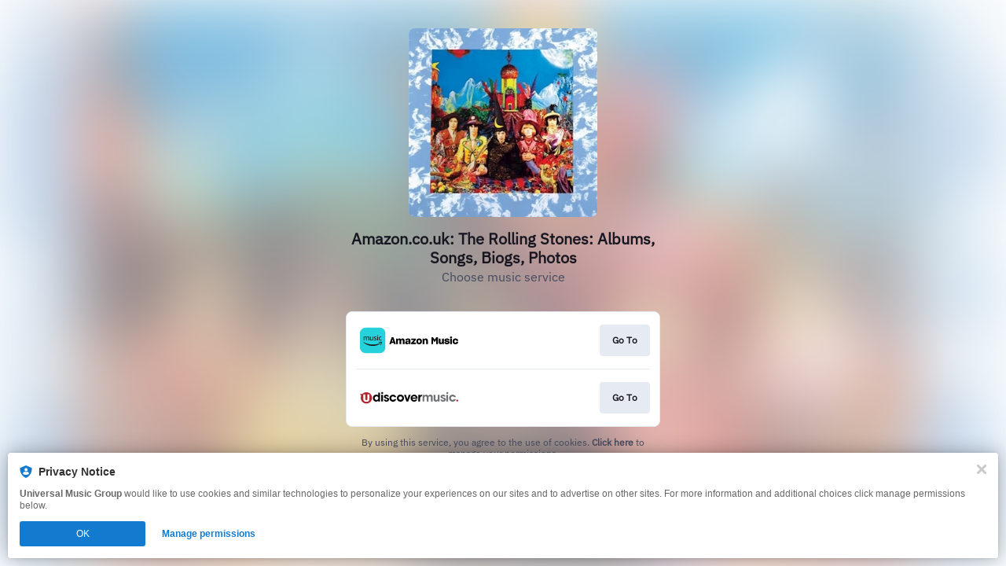

--- FILE ---
content_type: image/svg+xml
request_url: https://services.linkfire.com/logo_udiscover_onlight.svg
body_size: 1749
content:
<?xml version="1.0" encoding="utf-8"?>
<!-- Generator: Adobe Illustrator 20.1.0, SVG Export Plug-In . SVG Version: 6.00 Build 0)  -->
<svg version="1.1" id="logos" xmlns="http://www.w3.org/2000/svg" xmlns:xlink="http://www.w3.org/1999/xlink" x="0px" y="0px"
	 viewBox="0 0 125 40" enable-background="new 0 0 125 40" xml:space="preserve">
<g>
	<g>
		<path fill="#B62630" d="M8.193,12.941c-2.089,0-3.97,0.891-5.286,2.312H0l1.491,2.255c-0.321,0.817-0.5,1.705-0.5,2.636
			c0,3.978,3.225,7.203,7.203,7.203c3.978,0,7.203-3.225,7.203-7.203C15.396,16.165,12.171,12.941,8.193,12.941z"/>
		<path fill="#FFFFFF" d="M9.502,15.862v5.843c0,0.727-0.594,1.321-1.321,1.321S6.86,22.432,6.86,21.706v-5.843H4.268v5.996
			c0,1.789,1.463,3.252,3.252,3.252h1.27c1.789,0,3.252-1.463,3.252-3.252v-5.996H9.502z"/>
		<path d="M23.341,13.393v3.871c-0.627-0.817-1.546-1.322-2.715-1.322c-2.336,0-4.23,2.018-4.23,4.507s1.894,4.507,4.23,4.507
			c1.169,0,2.088-0.505,2.715-1.322v1.063h2.253V13.393H23.341z M21.107,22.813c-1.295,0-2.346-1.05-2.346-2.346
			c0-1.295,1.05-2.346,2.346-2.346c1.295,0,2.346,1.05,2.346,2.346C23.452,21.762,22.402,22.813,21.107,22.813z"/>
		<rect x="26.998" y="16.274" width="2.29" height="8.422"/>
		<circle cx="28.273" cy="13.929" r="1.274"/>
		<path d="M34.608,18.528h2.179c0,0-0.296-2.512-3.214-2.512c-2.069,0-3.269,1.224-3.14,2.77c0.201,2.404,4.331,2.069,4.331,3.509
			c0,0.471-0.388,0.97-0.997,0.97s-1.108-0.416-1.108-0.914h-2.383c0,0.416,0.637,2.632,3.463,2.632s3.375-1.993,3.308-2.95
			c-0.139-2.854-4.348-1.824-4.389-3.478c-0.011-0.434,0.379-0.783,0.877-0.785C34.106,17.768,34.46,17.974,34.608,18.528z"/>
		<path fill="#6E7172" d="M106.724,18.528h2.179c0,0-0.296-2.512-3.214-2.512c-2.069,0-3.269,1.224-3.14,2.77
			c0.201,2.404,4.331,2.069,4.331,3.509c0,0.471-0.388,0.97-0.997,0.97c-0.61,0-1.108-0.416-1.108-0.914h-2.383
			c0,0.416,0.637,2.632,3.463,2.632c2.826,0,3.375-1.993,3.308-2.95c-0.139-2.854-4.348-1.824-4.389-3.478
			c-0.011-0.434,0.379-0.783,0.877-0.785C106.222,17.768,106.576,17.974,106.724,18.528z"/>
		<path d="M43.865,21.704c-0.393,0.643-1.083,1.071-1.869,1.071c-1.224,0-2.216-1.034-2.216-2.309c0-1.275,0.992-2.309,2.216-2.309
			c0.831,0,1.554,0.477,1.934,1.182h2.378c-0.513-1.914-2.255-3.325-4.33-3.325c-2.479,0-4.488,2.009-4.488,4.488
			c0,2.479,2.009,4.488,4.488,4.488c2.062,0,3.795-1.393,4.321-3.288H43.865z"/>
		<rect x="109.818" y="16.274" fill="#6E7172" width="2.29" height="8.422"/>
		<circle fill="#6E7172" cx="111.092" cy="13.929" r="1.274"/>
		<path fill="#6E7172" d="M119.722,21.704c-0.393,0.643-1.083,1.071-1.869,1.071c-1.224,0-2.216-1.034-2.216-2.309
			c0-1.275,0.992-2.309,2.216-2.309c0.831,0,1.554,0.477,1.934,1.182h2.378c-0.513-1.914-2.255-3.325-4.33-3.325
			c-2.479,0-4.488,2.009-4.488,4.488c0,2.479,2.009,4.488,4.488,4.488c2.062,0,3.795-1.393,4.321-3.288H119.722z"/>
		<path d="M51.508,15.868c-2.52,0-4.562,2.043-4.562,4.562s2.043,4.562,4.562,4.562s4.562-2.043,4.562-4.562
			S54.028,15.868,51.508,15.868z M51.508,22.665c-1.234,0-2.235-1.001-2.235-2.235c0-1.234,1.001-2.235,2.235-2.235
			c1.234,0,2.235,1.001,2.235,2.235C53.743,21.664,52.742,22.665,51.508,22.665z"/>
		<polygon points="56.107,16.274 59.136,24.697 61.353,24.697 64.456,16.274 62.054,16.274 60.281,21.852 58.471,16.274 		"/>
		<path d="M72.767,21.187h0.531c0.036-0.229,0.06-0.462,0.06-0.702c0-2.469-2.001-4.47-4.47-4.47c-2.469,0-4.47,2.001-4.47,4.47
			c0,2.469,2.001,4.47,4.47,4.47c1.838,0,3.416-1.111,4.102-2.697h-2.433c-0.423,0.478-1.014,0.776-1.67,0.776
			c-1.063,0-1.957-0.781-2.236-1.847h4.472H72.767z M68.888,17.937c1.038,0,1.917,0.745,2.217,1.773h-4.433
			C66.971,18.682,67.85,17.937,68.888,17.937z"/>
		<path d="M76.557,17.339v-1.064h-2.196v8.422h2.196v-4.479c0-1.302,1.013-2.022,2.204-2.022v-2.179
			C78.76,16.016,77.34,15.932,76.557,17.339z"/>
		<path fill="#6E7172" d="M81.821,17.339v-1.064h-2.196v8.422h2.196v-4.479c0-0.803,0.375-2.133,1.733-2.133
			c1.358,0,1.441,1.579,1.441,1.745c0,0.166,0,4.867,0,4.867h2.244c0,0,0-4.248,0-4.987s0.394-1.575,1.568-1.575
			c0.897,0,1.507,0.666,1.507,1.636s0,4.925,0,4.925h2.235c0,0,0-4.433,0-5.873s-1.145-2.808-2.974-2.808
			c-1.829,0-2.678,1.442-2.678,1.442h-0.259c0,0-0.665-1.441-2.364-1.441S81.821,17.339,81.821,17.339z"/>
		<path fill="#6E7172" d="M99.004,16.274c0,0,0,4.248,0,4.987c0,0.739-0.394,1.575-1.568,1.575c-0.897,0-1.507-0.666-1.507-1.636
			c0-0.971,0-4.925,0-4.925h-2.235c0,0,0,4.433,0,5.873c0,1.441,1.145,2.808,2.974,2.808c1.423,0,2.251-0.871,2.549-1.258v0.999
			h2.032v-3.555c0-0.065,0-0.826,0-1.727c0-1.4,0-3.14,0-3.14H99.004z"/>
		<circle fill="#B62630" cx="123.753" cy="23.561" r="1.247"/>
	</g>
	<rect x="0" y="0" fill="none" width="125" height="40"/>
</g>
</svg>
